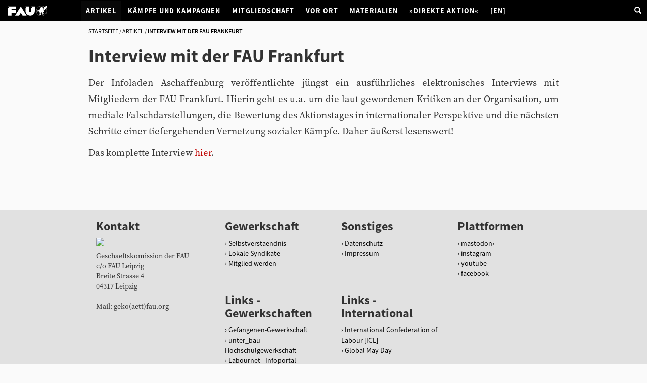

--- FILE ---
content_type: text/html;charset=utf-8
request_url: https://www.fau.org/artikel/art_120812-142857
body_size: 3962
content:
<!DOCTYPE html>
<html xmlns="http://www.w3.org/1999/xhtml" lang="de" xml:lang="de">

<head><meta http-equiv="Content-Type" content="text/html; charset=UTF-8" />
	<meta charset="utf-8" />
	<meta http-equiv="X-UA-Compatible" content="IE=edge" />
	<meta name="viewport" content="width=device-width, initial-scale=1" />
	<!-- The above 3 meta tags *must* come first in the head; any other head content must come *after* these tags -->
	<title>Interview mit der FAU Frankfurt — Freie Arbeiter*innen-Union</title>
	 <style type="text/css">

    /* Top Navigation css adjustments */
    .navbar .selected a {
      color: #fff;
      background: #080808;
    }
    /* Edit Bar css adjustments */
    .nav-tabs .selected {
      border-width: 1px;
      border-style: solid;
      border-color: #DDD #DDD transparent;
      -moz-border-top-colors: none;
      -moz-border-right-colors: none;
      -moz-border-bottom-colors: none;
      -moz-border-left-colors: none;
      border-bottom: 1px solid #fff;
    }
    .nav-tabs .selected a {
      margin-right: 0;
    }
    .pull-right > li {
      float: right;
      display: inline-block;
    }
    #contentMenuAddNew li a {
      width: 100%;
    }
  </style>

<meta name="description" content="Internationaler Aktionstag M31" /><meta content="summary" name="twitter:card" /><meta content="Freie Arbeiter*innen-Union" property="og:site_name" /><meta content="Interview mit der FAU Frankfurt" property="og:title" /><meta content="website" property="og:type" /><meta content="Internationaler Aktionstag M31" property="og:description" /><meta content="https://www.fau.org/artikel/art_120812-142857" property="og:url" /><meta content="https://www.fau.org/@@site-logo/image.png" property="og:image" /><meta content="image/png" property="og:image:type" /><meta name="viewport" content="width=device-width, initial-scale=1.0" /><meta name="generator" content="Plone - http://plone.com" /><link rel="canonical" href="https://www.fau.org/artikel/art_120812-142857" /><link rel="search" href="https://www.fau.org/@@search" title="Website durchsuchen" /><link rel="stylesheet" type="text/css" href="https://www.fau.org/++plone++production/++unique++2019-01-18T14:52:10.174001/default.css" data-bundle="production" /><link rel="stylesheet" type="text/css" href="https://www.fau.org/++plone++colorpicker.static/++unique++2023-01-26%2018%3A23%3A42.078457/build/colorpicker.min.css" data-bundle="mockup-bundles-colorpicker" /><link rel="stylesheet" type="text/css" href="https://www.fau.org//++theme++wwwfauorg/less/theme-compiled.css" data-bundle="diazo" /><script type="text/javascript">PORTAL_URL = 'https://www.fau.org';</script><script type="text/javascript" src="https://www.fau.org/++plone++production/++unique++2019-01-18T14:52:10.174001/default.js" data-bundle="production"></script><script type="text/javascript" src="https://www.fau.org/++plone++colorpicker.static/++unique++2023-01-26%2018%3A23%3A42.078457/build/colorpicker.min.js" data-bundle="mockup-bundles-colorpicker"></script><script type="text/javascript" src="https://www.fau.org//++theme++wwwfauorg/js/bootstrap.min.js" data-bundle="diazo"></script></head>

<body id="visual-portal-wrapper" class="frontend icons-on portaltype-news-item section-artikel site-wwwfauorg subsection-art_120812-142857 template-newsitem_view thumbs-on userrole-anonymous viewpermission-view" dir="ltr" data-i18ncatalogurl="https://www.fau.org/plonejsi18n" data-view-url="https://www.fau.org/artikel/art_120812-142857" data-pat-plone-modal="{&quot;actionOptions&quot;: {&quot;displayInModal&quot;: false}}" data-portal-url="https://www.fau.org" data-pat-pickadate="{&quot;date&quot;: {&quot;selectYears&quot;: 200}, &quot;time&quot;: {&quot;interval&quot;: 5 } }" data-base-url="https://www.fau.org/artikel/art_120812-142857"><section id="portal-toolbar">
</section><header class="navbar navbar-inverse yamm">
		<div class="navbar-header">
			<button type="button" data-toggle="collapse" data-target="#navbar-collapse-grid" class="navbar-toggle">
				<span class="icon-bar"></span>
				<span class="icon-bar"></span>
				<span class="icon-bar"></span>
			</button>
			<a href="https://www.fau.org" class="navbar-brand"><img src="/++theme++wwwfauorg/FAU Logo White.svg" alt="FAU" /></a>
		</div>
		<div id="navbar-collapse-grid" class="navbar-collapse collapse">
			<ul class="nav navbar-nav navbar-right">
				<li class="navbar-right"><a href="/wwwfauorg/search"><span class="glyphicon glyphicon-search"></span></a></li>
			</ul>
			<div class="container">
			<ul id="navbar" class="nav navbar-nav">
            
              <li id="portaltab-index_html">
                  <a href="https://www.fau.org" title="">Startseite</a>
              </li>
            
              <li id="portaltab-artikel" class="selected">
                  <a href="https://www.fau.org/artikel" title="Inhalte">Artikel</a>
              </li>
            
              <li id="portaltab-kaempfe-und-kampagnen">
                  <a href="https://www.fau.org/kaempfe-und-kampagnen" title="">Kämpfe und Kampagnen</a>
              </li>
            
              <li id="portaltab-gewerkschaft">
                  <a href="https://www.fau.org/gewerkschaft" title="">Mitgliedschaft</a>
              </li>
            
              <li id="portaltab-vor-ort">
                  <a href="https://www.fau.org/vor-ort" title="">Vor Ort</a>
              </li>
            
              <li id="portaltab-materialien">
                  <a href="https://www.fau.org/materialien" title="">Materialien</a>
              </li>
            
              <li id="portaltab-direkte-aktion">
                  <a href="https://www.direkteaktion.org" title="">»Direkte Aktion«</a>
              </li>
            
              <li id="portaltab-en">
                  <a href="https://www.fau.org/en" title="">[EN]</a>
              </li>
            
        </ul>
		</div>
		</div>
	</header><div class="movable removable mosaic-tile mosaic-wwwfauorg.tiles.carousel-tile">
	    <div class="mosaic-tile-content">
	        <div data-tile="./@@wwwfauorg.tiles.carousel"></div>
	    </div>
	</div><div id="above-content-wrapper">
          <div id="viewlet-above-content"><nav id="portal-breadcrumbs" class="plone-breadcrumb">
  <div class="container">
    
    <ol aria-labelledby="breadcrumbs-you-are-here">
      <li id="breadcrumbs-home">
        <a href="https://www.fau.org">Startseite</a>
      </li>
      <li id="breadcrumbs-1">
        
          <a href="https://www.fau.org/artikel">Artikel</a>
          
        
      </li>
      <li id="breadcrumbs-2">
        
          
          <span id="breadcrumbs-current">Interview mit der FAU Frankfurt</span>
        
      </li>
    </ol>
  </div>
</nav>
</div>
      </div><div id="content" class="container"><article id="content">

          

          <header>
            <div id="viewlet-above-content-title">

<span id="social-tags-body" style="display: none" itemscope="" itemtype="http://schema.org/WebPage">
  <span itemprop="name">Interview mit der FAU Frankfurt</span>
  <span itemprop="description">Internationaler Aktionstag M31</span>
  <span itemprop="url">https://www.fau.org/artikel/art_120812-142857</span>
  <span itemprop="image">https://www.fau.org/@@site-logo/image.png</span>
</span>
</div>
            
                <h1 class="documentFirstHeading">Interview mit der FAU Frankfurt</h1>
            
            <div id="viewlet-below-content-title">

</div>

            
                <div class="documentDescription description">Internationaler Aktionstag M31</div>
            
          </header>

          <div id="viewlet-above-content-body"></div>
          <div id="content-core">
            

  <div id="parent-fieldname-text" class=""><p> Der Infoladen Aschaffenburg veröffentlichte jüngst ein ausführliches elektronisches Interviews mit Mitgliedern der FAU Frankfurt. Hierin geht es u.a. um die laut gewordenen Kritiken an der Organisation, um mediale Falschdarstellungen, die Bewertung des Aktionstages in internationaler Perspektive und die nächsten Schritte einer tiefergehenden Vernetzung sozialer Kämpfe. Daher äußerst lesenswert! </p>
            <p> Das komplette Interview <a href="http://aburg.org/node/58">hier</a>. <br />
 </p></div>


          </div>
          <div id="viewlet-below-content-body">



    <div class="visualClear"><!-- --></div>

    <div class="documentActions">
        

        

    </div>

</div>

          
        </article></div><footer>
		<div class="container footer">
      <div class="row">
	<div class="col-xs-12">
		
<div class="portletWrapper" id="portletwrapper-706c6f6e652e666f6f746572706f72746c6574730a636f6e746578740a2f7777776661756f72670a706f72746c65745f737461746963" data-portlethash="706c6f6e652e666f6f746572706f72746c6574730a636f6e746578740a2f7777776661756f72670a706f72746c65745f737461746963"><div class="portletStaticText portlet-static"><div class="container">
<div class="col-md-3 col-sm-4">
<h3>Kontakt</h3>
<img src="uploads/ba6efc14-06c7-4c69-b1fc-b6f522524681.png/@@images/image.png" height="96" class="image-inline img-responsive" width="242" /><address>Geschaeftskomission der FAU<br />c/o FAU Leipzig<br />Breite Strasse 4<br />04317 Leipzig</address><address>Mail: geko(aett)fau.org</address><address></address></div>
<div class="col-md-9 col-sm-8">
<div class="row">
<div class="col-md-4 col-sm-4">
<h3>Gewerkschaft</h3>
<ul>
<li><a href="https://www.fau.org/gewerkschaft/die-fau-wer-wir-sind-was-wir-wollen">Selbstverstaendnis</a></li>
<li><a href="https://www.fau.org/vor-ort">Lokale Syndikate</a></li>
<li><a href="https://www.fau.org/gewerkschaft">Mitglied werden</a></li>
</ul>
</div>
<div class="col-md-4 col-sm-4">
<h3>Sonstiges</h3>
<ul>
<li><a href="https://www.fau.org/datenschutz">Datenschutz</a></li>
<li><a href="https://www.fau.org/impressum">Impressum</a></li>
</ul>
</div>
<div class="col-md-4 col-sm-4">
<h3>Plattformen</h3>
<ul>
<li><a href="https://todon.eu/@FAU" target="_blank" rel="noopener">mastodon</a><a href="https://twitter.com/FAUGewerkschaft"></a></li>
<li><a href="https://www.instagram.com/faugewerkschaft">instagram</a></li>
<li><a href="https://www.youtube.com/channel/UCdOgK6-2rdSgqYn1-xV5PhA">youtube</a></li>
<li><a href="https://www.facebook.com/FAUGewerkschaft/">facebook</a></li>
</ul>
</div>
</div>
<div class="row">
<div class="col-md-4 col-sm-4">
<h3>Links - Gewerkschaften</h3>
<ul>
<li><a href="https://ggbo.de/">Gefangenen-Gewerkschaft</a></li>
<li><a href="https://unterbau.org/">unter_bau - Hochschulgewerkschaft</a></li>
<li><a href="http://www.labournet.de">Labournet - Infoportal</a></li>
</ul>
</div>
<div class="col-md-4 col-sm-4">
<h3>Links - International</h3>
<ul>
<li><a href="http://www.icl-cit.org">International Confederation of Labour [ICL]</a></li>
<li><a href="https://globalmayday.net/">Global May Day</a></li>
</ul>
</div>
</div>
</div>
</div></div>


</div>

<div class="portletWrapper" id="portletwrapper-706c6f6e652e666f6f746572706f72746c6574730a636f6e746578740a2f7777776661756f72670a666f6f746572" data-portlethash="706c6f6e652e666f6f746572706f72746c6574730a636f6e746578740a2f7777776661756f72670a666f6f746572">

  

  
    

  <aside class="portlet portletClassic" id="portal-footer-signature">
    <div class="portletContent">
      
           <a href="http://plone.com">Plone<sup>®</sup> Open Source Content Management System</a>
       <abbr title="Copyright">©</abbr> 2000-2026 
           <a href="http://plone.org/foundation">Plone Foundation</a> und Freunde.

      Lizensiert unter der 
                <a href="http://creativecommons.org/licenses/GPL/2.0/">GNU-GPL-Lizenz</a>.
    </div>
  </aside>


  

</div>


	</div>
</div>


    </div>
	</footer></body>

</html>